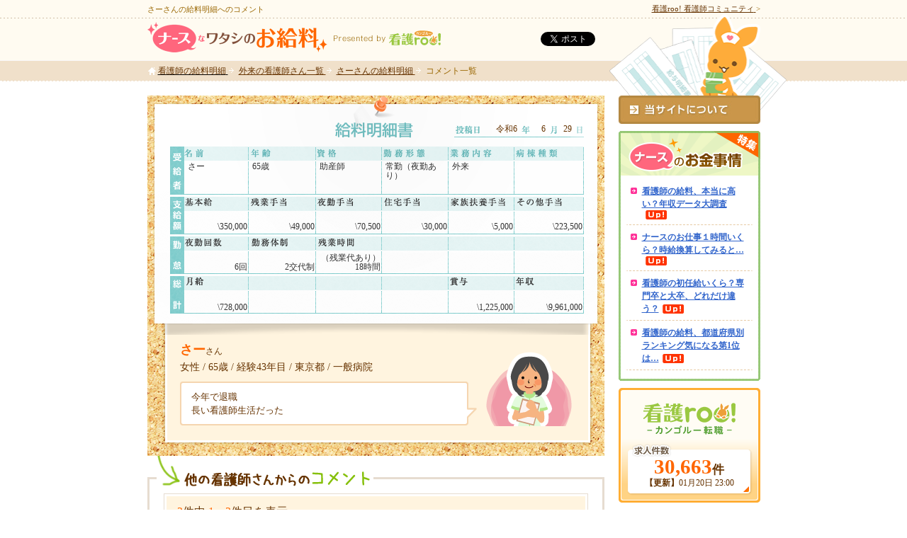

--- FILE ---
content_type: text/html; charset=UTF-8
request_url: https://www.kango-roo.com/km/posts/comment/9026
body_size: 7946
content:
<!DOCTYPE html PUBLIC "-//W3C//DTD XHTML 1.0 Transitional//EN" "http://www.w3.org/TR/xhtml1/DTD/xhtml1-transitional.dtd">
<html xmlns="http://www.w3.org/1999/xhtml" xml:lang="ja" lang="ja">
<head>

<meta name="robots" content="noindex,follow" />

<meta http-equiv="content-type" content="text/html; charset=utf-8" />
<meta http-equiv="content-script-type" content="text/javascript" />
<meta http-equiv="content-style-type" content="text/css" />
<meta http-equiv="X-UA-Compatible" content="IE=EmulateIE7" />
<meta name="description" content="さーさんの給料明細へのコメントはコチラ。9084人のナースが給料明細を公開(2026年1月)★年収から残業代、夜勤手当、賞与を比較。" />
<meta name="keywords" content="看護師,ナース,給料,年収,明細" />

<meta property="og:type" content="website" />
<meta property="og:title" content="ナースなワタシのお給料 【看護師の年収を比較】" />
<meta property="og:image" content="https://www.kango-roo.com/km/km.png" />
<meta property="og:url" content="https://www.kango-roo.com/km/" />

<meta property="og:description" content="9084人のナースが給料明細を公開(2026年1月)★看護師の年収から残業代、夜勤手当、賞与を比較。" />

<meta property="og:site_name" content="看護roo!（カンゴルー）" />
<meta property="fb:app_id" content="499914083355374" />

<title>さーさんの給料明細へのコメント｜ナースなワタシのお給料</title>
<link rel="apple-touch-icon" href="/apple-touch-icon.png">
<link rel="apple-touch-icon-precomposed" href="/apple-touch-icon.png">
<link rel="stylesheet" type="text/css" href="/km/css/common/layout.css" /><link rel="stylesheet" type="text/css" href="/km/css/common/general.css" /><link href="/emojione/assets/sprites/emojione.sprites.css" rel="stylesheet" type="text/css" />
<link rel="stylesheet" type="text/css" href="/km/css/posts/detail.css" />
<link rel="canonical" href="https://www.kango-roo.com/km/posts/comment/9026" />


<script type="text/javascript" src="//ajax.googleapis.com/ajax/libs/jquery/1.8.1/jquery.min.js"></script>
<script type="text/javascript">window.jQuery || document.write('<script src="/km/js/jquery-1.8.1.min.js"><\/script>')</script>
<script type="text/javascript" src="/km/js/jquery.cookie.js"></script>
<script type="text/javascript">
	script = new Array();
	for(var i=0;i<2;i++){
		script.push(document.createElement('script'));
	}
	script[0].src = '/km/js/jquery.page-scroller.js';
	script[1].src = '/km/js/smartRollover.js';
	for(var i=0;i<script.length;i++){
		document.getElementsByTagName("head")[0].appendChild(script[i]);
	}
</script>
<script src="/km/js/css_browser_selector.js" type="text/javascript"></script>
<!--[if IE 6]>
<script src="/km/js/DD_belatedPNG.js"></script>
<script>DD_belatedPNG.fix('img, .png_bg');</script>
<![endif]-->
<link href="/km/favicon.ico" type="image/x-icon" rel="icon" /><link href="/km/favicon.ico" type="image/x-icon" rel="shortcut icon" /><script type="text/javascript">
//<![CDATA[
$(function() {
	$('textarea').autosize({className: 'mirroredText'});
});
//]]>
</script></head>
<body id="postsComment" class="">
<!-- Google Tag Manager -->
<noscript><iframe src="//www.googletagmanager.com/ns.html?id=GTM-KWP74S"
				  height="0" width="0" style="display:none;visibility:hidden"></iframe></noscript>
<script>(function(w,d,s,l,i){w[l]=w[l]||[];w[l].push({'gtm.start':
			new Date().getTime(),event:'gtm.js'});var f=d.getElementsByTagName(s)[0],
		j=d.createElement(s),dl=l!='dataLayer'?'&l='+l:'';j.async=true;j.src=
		'//www.googletagmanager.com/gtm.js?id='+i+dl;f.parentNode.insertBefore(j,f);
	})(window,document,'script','dataLayer','GTM-KWP74S');</script>
<!-- End Google Tag Manager -->

<!-- Google Code for &#12522;&#12510;&#12540;&#12465;&#12486;&#12451;&#12531;&#12464; &#12479;&#12464; -->
<!-- Remarketing tags may not be associated with personally identifiable information or placed on pages related to sensitive categories. For instructions on adding this tag and more information on the above requirements, read the setup guide: google.com/ads/remarketingsetup -->
<script type="text/javascript">
	/* <![CDATA[ */
	var google_conversion_id = 1001869195;
	var google_conversion_label = "7Co0CN2npAMQi5_d3QM";
	var google_custom_params = window.google_tag_params;
	var google_remarketing_only = true;
	/* ]]> */
	</script>
	<script type="text/javascript" src="//www.googleadservices.com/pagead/conversion.js">
	</script>
	<noscript>
	<div style="display:inline;">
	<img height="1" width="1" style="border-style:none;" alt="" src="//googleads.g.doubleclick.net/pagead/viewthroughconversion/1001869195/?value=0&label=7Co0CN2npAMQi5_d3QM&guid=ON&script=0"/>
	</div>
</noscript>

	<!-- WebAntenna -->
	<script type="text/javascript" src="//tr.webantenna.info/js/webantenna.js"></script>
    <script type="text/javascript">
		if ( typeof( webantenna ) == 'function' ) {
			_wa.account = 'WAW20R-1';
			webantenna();
		}
    </script>
    <noscript>
		<img width="1" height="1" alt="" src="//tr.webantenna.info/_webantenna.png?ga=WAW20R-1&jse=0">
	</noscript>
	<!-- end WebAntenna -->

<div id="container">
	<div id="header">
		<div class="inner">
			<h1>さーさんの給料明細へのコメント</h1>
			<h2 class="logo clearfix">
				<a href="/km/" class="gLogo"><img src="/km/img/common/header/logo.png" alt="ナースなワタシのお給料" width="254" height="43" /></a>
				<img src="/km/img/common/header/logo_subtext.png" alt="Presented by" width="73" height="11" class="sub" />
				<a href="https://www.kango-roo.com/" target="_blank" class="kangoroo"><img src="/assets/img/pc/common/logo.svg" alt="看護roo![カンゴルー]　看護師コミュニティ" width="75" height="21" /></a>
			</h2>
			<div class="like">
				<iframe src="//www.facebook.com/plugins/like.php?href=http%3A%2F%2Fwww.kango-roo.com%2Fkm%2F&send=false&layout=button_count&width=107&show_faces=false&action=like&colorscheme=light&font&height=21" scrolling="no" frameborder="0" style="border:none; overflow:hidden; width:107px; height:21px;" allowTransparency="true"></iframe>
			</div>
			<div class="tweet">
				<a href="https://twitter.com/share" class="twitter-share-button" data-url="https://www.kango-roo.com/km/" data-text="ナースなワタシのお給料 【看護師の年収を比較】" data-lang="ja">ツイート</a>
				<script>!function(d,s,id){var js,fjs=d.getElementsByTagName(s)[0];if(!d.getElementById(id)){js=d.createElement(s);js.id=id;js.src="//platform.twitter.com/widgets.js";fjs.parentNode.insertBefore(js,fjs);}}(document,"script","twitter-wjs");</script>
			</div>
		</div>
	</div>
<script type="text/javascript" src="/km/js/jquery.autosize-min.js"></script><div id="pagePath">
		<ol>
			<li class="top" itemscope itemtype="http://data-vocabulary.org/Breadcrumb">
				<a href="/" target="_blank" itemprop="url">
					<span itemprop="title">看護roo! 看護師コミュニティ</span>
				</a>&gt;
			</li>
			<li class="home" itemscope itemtype="http://data-vocabulary.org/Breadcrumb">
				<a href="/km/" itemprop="url">
					<span itemprop="title">看護師の給料明細</span>
				</a>
			</li>
			<li itemscope itemtype="http://data-vocabulary.org/Breadcrumb">
				<a href="/km/find/index/work:gairai" itemprop="url">
					<span itemprop="title">
						外来の看護師さん一覧
					</span>
				</a>
			</li>
			<li itemscope itemtype="http://data-vocabulary.org/Breadcrumb">
				<a href="/km/posts/detail/9026" itemprop="url">
					<span itemprop="title">
						さーさんの給料明細
					</span>
				</a>
			</li>
            <li>コメント一覧</li>
		</ol>
</div>
	<div id="main">
		<div id="conts">
				<div class="corkBoard f50_4">
		<div class="paystub png_bg fullStub">
			<p class="date">
								<span id="year">令和6</span>
				<span id="month">6</span>
				<span id="day">29</span>
			</p>
			<table class="print" summary="給料明細">
				<colgroup>
					<col width="89">
					<col width="93">
					<col width="91">
					<col width="92">
					<col width="91">
					<col width="96">
				</colgroup>
				<tr class="space">
					<td>&nbsp;</td>
					<td>&nbsp;</td>
					<td>&nbsp;</td>
					<td>&nbsp;</td>
					<td>&nbsp;</td>
					<td>&nbsp;</td>
				</tr>
				<tr class="row01">
					<td id="name">
													さー											</td>
					<td id="age">
													65歳											</td>
					<td id="credential">
													助産師											</td>
					<td id="workstyle">
													常勤（夜勤あり）											</td>
					<td id="workcontents">
													外来											</td>
					<td id="hospital" class="td01 last">
											</td>
				</tr>
				<tr class="space02">
					<td>&nbsp;</td>
					<td>&nbsp;</td>
					<td>&nbsp;</td>
					<td>&nbsp;</td>
					<td>&nbsp;</td>
					<td>&nbsp;</td>
				</tr>
				<tr class="row02">
					<td id="basepay">
							\350,000					</td>
					<td id="perquisite01">
							\49,000					</td>
					<td id="perquisite02">
							\70,500					</td>
					<td id="perquisite03">
							\30,000					</td>
					<td id="perquisite04">
							\5,000					</td>
					<td id="other" class="last">\223,500</td>
				</tr>
				<tr class="space02">
					<td>&nbsp;</td>
					<td>&nbsp;</td>
					<td>&nbsp;</td>
					<td>&nbsp;</td>
					<td>&nbsp;</td>
					<td>&nbsp;</td>
				</tr>
				<tr class="row03">
					<td id="night">
													6回
											</td>
					<td id="workstyle02">
													2交代制											</td>
					<td id="overtime">
													（残業代あり）<br />18時間
											</td>
					<td>&nbsp;</td>
					<td>&nbsp;</td>
					<td class="last">&nbsp;</td>
				</tr>
				<tr class="space02">
					<td>&nbsp;</td>
					<td>&nbsp;</td>
					<td>&nbsp;</td>
					<td>&nbsp;</td>
					<td>&nbsp;</td>
					<td>&nbsp;</td>
				</tr>
				<tr class="row04">
					<td id="monthlypay">
													\728,000											</td>
					<td>&nbsp;</td>
					<td>&nbsp;</td>
					<td>&nbsp;</td>
					<td id="bonus">
													\1,225,000											</td>
					<td id="income02" class="last">
													\9,961,000											</td>
					</tr>
			</table>
		</div>
		<div class="corkInner">
			<p class="name"><span id="name01">さー</span>さん</p>
			<p class="baseData">
				<span id="sex">女性</span> / 
				<span id="age01">65歳</span> / 
				<span id="experience04">経験43年</span>目 / 
				<span id="worklocation01">東京都</span> / 
				<span id="workcontents01">一般病院</span>
			</p>
			<div class="comment fullComment">
				<div class="inner">
					<p id="commentText">
						今年で退職<br />
長い看護師生活だった					</p>
					<div class="btnBox">
						<a href="/km/posts/detail/9026">
							<img width="149" height="56" class="png_img" alt="給料明細を見る" src="/km/img/k1-5/data_btn_out.png">
						</a>
					</div>
				</div>
			</div>
		</div><!--corkInner-->
	</div><!--corkBoard-->
			<div class="userComment">
				<img src="/km/img/posts/detail/conts_comment_imgtext.png" alt="他の看護師さんからのコメント" width="306" height="43" class="text" />

								<div class="view">
					<p>
						<span id="all">3</span>件中 
						<span id="show">1～3</span>件目を表示
					</p>
				</div>

				
				<ul class="commentLink">
					<li><a href="/km/posts/comment/9026/all">全てを表示</a></li>
					<li><a href="#commentForm">コメントをする</a></li>
				</ul>
                    <div class="title clearfix">
                        <p class="date">2024年7月24日</p>
                        <p class="name"><span>001</span>
						                        	匿名さん
                            
                      	</p>
                    </div>
                    <p class="userCom">お疲れ様でした。</p>
                    <div class="title clearfix">
                        <p class="date">2024年8月10日</p>
                        <p class="name"><span>002</span>
						                        	匿名さん
                            
                      	</p>
                    </div>
                    <p class="userCom">43年続けるのは、誰にでもできることではありません。<br />
お疲れ様でした。</p>
                    <div class="title clearfix">
                        <p class="date">2025年8月2日</p>
                        <p class="name"><span>003</span>
						                        	匿名さん
                            
                      	</p>
                    </div>
                    <p class="userCom">仕事をやり切るのって簡単ではないと思います。私も見習わないと。お疲れ様でした。</p>

				<div class="view">
					<p>
						<span id="all">3</span>件中 
						<span id="show">1～3</span>件目を表示
					</p>
				</div>
											</div>
			<p class="comFormTitle" id="commentForm">コメント<span>入力フォーム</span></p>
			<div class="dataBox formBox">
				<div class="inner">
					<form action="/km/posts/comment/9026/" id="CommentCommentForm" method="post" accept-charset="utf-8"><div style="display:none;"><input type="hidden" name="_method" value="POST"/></div>						<input type="hidden" name="data[Comment][post_id]" value="9026" id="CommentPostId"/>						<fieldset>
						<table class="bcollSpr comment">
							<colgroup>
							<col width="27%">
							<col width="73%">
							</colgroup>
							<tbody>
								<tr>
									<th scope="row">ニックネーム(任意)</th>
									<td><input name="data[Comment][nickname]" maxlength="10" id="fName" type="text"/>										<p class="notes">（10文字まで）</p>
                                    	    
                                    </td>
								</tr>
								<tr>
									<th class="must" scope="row"><img width="25" height="13" alt="必須" src="/km/img/posts/form_icon.png">コメント</th>
									<td>
										<textarea name="data[Comment][comment]" id="fBody" rows="4" cols="79"></textarea>										                                    	                                    </td>
								</tr>
							</tbody>
						</table>
						</fieldset>
						<ul class="submit">
							<li>
								<input type="image" name="next" value="送信" src="/km/img/posts/form_btn05_out.jpg" onmouseover="this.src='/km/img/posts/form_btn05_over.jpg'" onmouseout="this.src='/km/img/posts/form_btn05_out.jpg'" value="入力確認画面へ" alt="送信">
							</li>
						</ul>
					</form>				</div>
			</div>
		
			<p class="taCenter"><a class="link" href="/km/posts/detail/9026">詳細ページへ戻る</a></p>
		</div><!--conts-->
		
		<div id="side">
			<div class="policy">
	<a href="/km/policy/"><img src="/km/img/common/side/bn_policy_out.jpg" alt="当サイトについて" width="200" height="40" /></a>
</div>					<img src="/km/img/common/side/condition_img.png" alt="パートランキング" width="200" height="63" class="png_img conditionImg" />
		<div class="condition">
			<div class="inner">
				<span class="box"><a href="https://www.kango-roo.com/sn/a/view/306" target="_blank">看護師の給料、本当に高い？年収データ大調査</a><img src="/km/img/common/icon/icon_new.png" alt="Up!" width="30" height="13" /></span>
				<span class="box"><a href="https://www.kango-roo.com/sn/a/view/307" target="_blank">ナースのお仕事１時間いくら？時給換算してみると…</a><img src="/km/img/common/icon/icon_new.png" alt="Up!" width="30" height="13" /></span>
				<span class="box"><a href="https://www.kango-roo.com/sn/a/view/5847" target="_blank">看護師の初任給いくら？専門卒と大卒、どれだけ違う？</a><img src="/km/img/common/icon/icon_new.png" alt="Up!" width="30" height="13" /></span>
				<span class="box"><a href="https://www.kango-roo.com/sn/a/view/6020" target="_blank">看護師の給料、都道府県別ランキング気になる第1位は…</a><img src="/km/img/common/icon/icon_new.png" alt="Up!" width="30" height="13" /></span>
			</div>
		</div>
					<a href="https://www.kango-roo.com/career/" class="banner count">
			<span class="num">30,663</span><span class="item">件</span><br />
			<span>【更新】</span>01月20日 23:00		</a>
		<img src="/km/img/common/side/img_top02.png" alt="" width="251" height="147" class="png_img chara" />

					<img src="/km/img/common/side/img_ranking.jpg" alt="いろんなナースの給料ランキング" width="200" height="56" class="rankingImg" />
		<div class="rankingList">
			<div class="inner">
								<a href="/km/posts/detail/8684" class="rank01 m40_49_2">
					<span class="rank">
						<img src="/km/img/common/side/side_rank01.png" alt="1位" width="25" height="16" /><span class="orange">Hiro</span>さん
					</span>
					<span class="income"><span class="orange">16,000,000</span>円</span>
					<span class="avatar">avatar</span>
				</a>
								<a href="/km/posts/detail/9191" class="rank02 m40_49_1">
					<span class="rank">
						<img src="/km/img/common/side/side_rank02.png" alt="2位" width="25" height="16" /><span class="orange">もんそる</span>さん
					</span>
					<span class="income"><span class="orange">15,000,000</span>円</span>
					<span class="avatar">avatar</span>
				</a>
								<a href="/km/posts/detail/8276" class="rank03 f50_6">
					<span class="rank">
						<img src="/km/img/common/side/side_rank03.png" alt="3位" width="25" height="16" /><span class="orange">看護師天職</span>さん
					</span>
					<span class="income"><span class="orange">13,200,000</span>円</span>
					<span class="avatar">avatar</span>
				</a>
								<p class="textLink"><a href="/km/ranking/full/">給料ランキングページへ</a></p>

			</div>
		</div>

		<div class="commentBox">
			<ul class="commentList">
								<li>
					<a href="/km/posts/comment/8684">
						<span class="balloonText png_bg">
							法律上、准看護師は訪問看護ステーションの管理者は出来ないですよ。							<span class="date">2026年01月15日 22:53</span>
						</span>
												<span class="text m40_49_2">
							<span class="name">Hiro</span>さん<br />（42歳・年収1,600万円）へのコメント
						</span>
					</a>
				</li>
								<li>
					<a href="/km/posts/comment/8585">
						<span class="balloonText png_bg">
							いま転職を考えています。もしよろしければ、どこの病院か教えていただき…							<span class="date">2026年01月03日 19:51</span>
						</span>
												<span class="text m33_39_2">
							<span class="name">けんやん</span>さん<br />（39歳・年収548万円）へのコメント
						</span>
					</a>
				</li>
								<li>
					<a href="/km/posts/comment/8758">
						<span class="balloonText png_bg">
							新卒で3次救急入り、体調崩して退職したのですが、訪問看護は新卒でも入れ…							<span class="date">2025年12月19日 07:33</span>
						</span>
												<span class="text f26_32_2">
							<span class="name">なな</span>さん<br />（26歳・年収360万円）へのコメント
						</span>
					</a>
				</li>
								<li>
					<a href="/km/posts/comment/9126">
						<span class="balloonText png_bg">
							同じ看護師で、私とこんなに違うとは…すごいです							<span class="date">2025年11月29日 06:30</span>
						</span>
												<span class="text f26_32_4">
							<span class="name">エマ</span>さん<br />（29歳・年収960万円）へのコメント
						</span>
					</a>
				</li>
								<li>
					<a href="/km/posts/comment/2257">
						<span class="balloonText png_bg">
							所得税、介護保険や雇用保険等は引かれてないがどういう扱いになってます…							<span class="date">2025年10月22日 22:43</span>
						</span>
												<span class="text f40_49_1">
							<span class="name">愛子</span>さん<br />（44歳・年収494万円）へのコメント
						</span>
					</a>
				</li>
							</ul>
		</div>
					<div class="searchArea">
			<h3><img src="/km/img/common/side/search_imgtext.png" alt="いろんなナースの給料明細" width="125" height="37" /></h3>

			<h4><img src="/km/img/common/side/search_title01.png" alt="ナース歴" width="170" height="20" /></h4>
			<ul>
					<li><a href="/km/find/index/time:1-5/">1～5年目</a></li>
					<li><a href="/km/find/index/time:6-10/">6～10年目</a></li>
					<li><a href="/km/find/index/time:11-15/">11～15年目</a></li>
					<li><a href="/km/find/index/time:16-20/">16～20年目</a></li>
					<li><a href="/km/find/index/time:21-25/">21～25年目</a></li>
					<li><a href="/km/find/index/time:26-99/">26年目以上</a></li>
			</ul>

			<h4><img src="/km/img/common/side/search_title02.png" alt="勤務地" width="170" height="20" /></h4>
			<h5>首都圏</h5>
			<ul class="child">
				<li><a href="/km/find/index/area:tokyo/">東京都</a></li>
				<li><a href="/km/find/index/area:kanagawa/">神奈川県</a></li>
				<li><a href="/km/find/index/area:saitama/">埼玉県</a></li>
				<li><a href="/km/find/index/area:chiba/">千葉県</a></li>
			</ul>
			<h5>関西</h5>
			<ul class="child">
				<li><a href="/km/find/index/area:osaka/">大阪府</a></li>
				<li><a href="/km/find/index/area:kyoto/">京都府</a></li>
				<li><a href="/km/find/index/area:hyogo/">兵庫県</a></li>
				<li><a href="/km/find/index/area:shiga/">滋賀県</a></li>
				<li><a href="/km/find/index/area:nara/">奈良県</a></li>
				<li><a href="/km/find/index/area:wakayama/">和歌山県</a></li>
			</ul>
			<h5>東海</h5>
			<ul class="child">
				<li><a href="/km/find/index/area:aichi/">愛知県</a></li>
				<li><a href="/km/find/index/area:gifu/">岐阜県</a></li>
				<li><a href="/km/find/index/area:shizuoka/">静岡県</a></li>
				<li><a href="/km/find/index/area:mie/">三重県</a></li>
			</ul>
			<h5>その他</h5>
			<ul class="child">
				<li><a href="/km/find/index/area:hokkaido/">北海道</a></li>
				<li><a href="/km/find/index/area:aomori/">青森県</a></li>
				<li><a href="/km/find/index/area:iwate/">岩手県</a></li>
				<li><a href="/km/find/index/area:miyagi/">宮城県</a></li>
				<li><a href="/km/find/index/area:akita/">秋田県</a></li>
				<li><a href="/km/find/index/area:yamagata/">山形県</a></li>
				<li><a href="/km/find/index/area:fukushima/">福島県</a></li>
				<li><a href="/km/find/index/area:ibaraki/">茨城県</a></li>
				<li><a href="/km/find/index/area:tochigi/">栃木県</a></li>
				<li><a href="/km/find/index/area:gumma/">群馬県</a></li>
				<li><a href="/km/find/index/area:niigata/">新潟県</a></li>
				<li><a href="/km/find/index/area:toyama/">富山県</a></li>
				<li><a href="/km/find/index/area:ishikawa/">石川県</a></li>
				<li><a href="/km/find/index/area:fukui/">福井県</a></li>
				<li><a href="/km/find/index/area:yamanashi/">山梨県</a></li>
				<li><a href="/km/find/index/area:nagano/">長野県</a></li>
				<li><a href="/km/find/index/area:tottori/">鳥取県</a></li>
				<li><a href="/km/find/index/area:shimane/">島根県</a></li>
				<li><a href="/km/find/index/area:okayama/">岡山県</a></li>
				<li><a href="/km/find/index/area:hiroshima/">広島県</a></li>
				<li><a href="/km/find/index/area:yamaguchi/">山口県</a></li>
				<li><a href="/km/find/index/area:tokushima/">徳島県</a></li>
				<li><a href="/km/find/index/area:kagawa/">香川県</a></li>
				<li><a href="/km/find/index/area:ehime/">愛媛県</a></li>
				<li><a href="/km/find/index/area:kochi/">高知県</a></li>
				<li><a href="/km/find/index/area:fukuoka/">福岡県</a></li>
				<li><a href="/km/find/index/area:saga/">佐賀県</a></li>
				<li><a href="/km/find/index/area:nagasaki/">長崎県</a></li>
				<li><a href="/km/find/index/area:kumamoto/">熊本県</a></li>
				<li><a href="/km/find/index/area:oita/">大分県</a></li>
				<li><a href="/km/find/index/area:miyazaki/">宮崎県</a></li>
				<li><a href="/km/find/index/area:kagoshima/">鹿児島県</a></li>
				<li><a href="/km/find/index/area:okinawa/">沖縄県</a></li>
			</ul>

			<h4><img src="/km/img/common/side/search_title03.png" alt="資格" width="170" height="20" /></h4>
			<ul>
				<li><a href="/km/find/index/license:seikan/">正看護師</a></li>
				<li><a href="/km/find/index/license:junkan/">准看護師</a></li>
				<li><a href="/km/find/index/license:josan/">助産師</a></li>
				<li><a href="/km/find/index/license:hoken/">保健師</a></li>
			</ul>

			<h4><img src="/km/img/common/side/search_title04.png" alt="働き方" width="170" height="20" /></h4>
			<ul>
				<li><a href="/km/find/index/employed:yj/">常勤（夜勤あり）</a></li>
				<li><a href="/km/find/index/employed:nj/">日勤常勤</a></li>
				<li><a href="/km/find/index/employed:pt/">パート</a></li>
			</ul>

			<h4><img src="/km/img/common/side/search_title05.png" alt="仕事内容" width="170" height="20" /></h4>
			<ul>
								<li><a href="/km/find/index/work:byoutou/">病棟</a></li>
				<li><a href="/km/gairai/">外来</a></li>
				<li><a href="/km/find/index/work:touseki/">透析</a></li>
				<li><a href="/km/find/index/work:ope/">手術室</a></li>
				<li><a href="/km/find/index/work:kyuukyuu/">救急外来</a></li>
				<li><a href="/km/houmon/">訪問看護 </a></li>
				<li><a href="/km/biyou/">美容クリニック</a></li>
				<li><a href="/km/find/index/work:kaigo/">介護系</a></li>
				<li><a href="/km/find/index/work:others/">その他</a></li>
			</ul>
		</div><!--searchArea-->
			
<img src="/km/img/common/side/side_img02.png" alt="スマートフォンでもナースなワタシのお給料" width="200" height="175" />		</div><!--/side-->
		
	</div>
<!-- Google Code for &#12522;&#12510;&#12540;&#12465;&#12486;&#12451;&#12531;&#12464; &#12479;&#12464; -->
<!-- Remarketing tags may not be associated with personally identifiable information or placed on pages related to sensitive categories. For instructions on adding this tag and more information on the above requirements, read the setup guide: google.com/ads/remarketingsetup -->
<script type="text/javascript">
/* <![CDATA[ */
var google_conversion_id = 1001869195;
var google_conversion_label = "7Co0CN2npAMQi5_d3QM";
var google_custom_params = window.google_tag_params;
var google_remarketing_only = true;
/* ]]> */
</script>
<script type="text/javascript" src="//www.googleadservices.com/pagead/conversion.js">
</script>
<noscript>
<div style="display:inline;">
<img height="1" width="1" style="border-style:none;" alt="" src="//googleads.g.doubleclick.net/pagead/viewthroughconversion/1001869195/?value=0&label=7Co0CN2npAMQi5_d3QM&guid=ON&script=0"/>
</div>
</noscript>
</div><!--/container-->
<div id="footer">
	<div class="inner">
		<div class="pageTop">
			<a href="#top"><img src="/km/img/common/footer/pagetop.png" alt="ページの先頭へ戻る" width="120" height="15" /></a>
		</div>
		<div class="footMenu clearfix">
			<div class="logo"><img src="/assets/img/pc/common/logo.svg" alt="看護roo!" width="100" height="29" /></div>
			<ul class="nav01">
				<li><a href="https://www.kango-roo.com/appli/cal/">ナースカレンダー　看護師の勤務表</a></li>
			</ul>
			<ul class="nav02">
				<li><a href="/km/policy/">当サイトについて</a>:</li>
				<li><a href="/km/faq/">よくあるご質問</a>:</li>
				<li><a href="https://www.kango-roo.com/company/" target="_blank">運営会社</a>:</li>
				<li><a href="https://www.kango-roo.com/privacy/" target="_blank">プライバシーポリシー</a>:</li>
				<li class="lastChild"><a href="/rule/">利用規約</a></li>
			</ul>
		</div>
		<address>&copy; 2012-2026 QUICK CO.,LTD</address>
	</div>
</div><!--/footer-->

<script type="text/javascript" language="javascript">
/* <![CDATA[ */
var yahoo_retargeting_id = 'MLQANBQR0G';
var yahoo_retargeting_label = '';
/* ]]> */
</script>
<script type="text/javascript" language="javascript" src="//b92.yahoo.co.jp/js/s_retargeting.js"></script>

<script type="text/javascript" language="javascript">
var yahoo_retargeting_id = 'listing3559';
var yahoo_retargeting_label = '';
</script>
<script type="text/javascript" language="javascript" src="//b92.yahoo.co.jp/js/s_retargeting.js"></script>

<!-- YahooTagManager -->
<script type="text/javascript">
var pageData = {
	"customerId":"37oimi790s2fq97j2i9tj7hdk6",
	"TrackID":"",
		"searchWord":"",
	"search_list":{
			},
	"items":[
			]
};
</script>
<!-- Yahoo Tag Manager -->
<script type="text/javascript">
  (function () {
    var tagjs = document.createElement("script");
    var s = document.getElementsByTagName("script")[0];
    tagjs.async = true;
    tagjs.src = "//s.yjtag.jp/tag.js#site=cKvy1uR&referrer=" + encodeURIComponent(document.location.href) + "";
    s.parentNode.insertBefore(tagjs, s);
  }());
</script>
<noscript>
  <iframe src="//b.yjtag.jp/iframe?c=cKvy1uR" width="1" height="1" frameborder="0" scrolling="no" marginheight="0" marginwidth="0"></iframe>
</noscript>
<!-- End Yahoo Tag Manager -->
</body>
</html>


--- FILE ---
content_type: text/css
request_url: https://www.kango-roo.com/km/css/common/general.css
body_size: 4085
content:
@charset "utf-8";
/*------------------------------------------------------------

	書式設定

------------------------------------------------------------*/

/* テキストの位置 */
.taLeft { text-align: left !important; }
.taCenter {	text-align: center !important; }
.taRight { text-align: right !important; }

/* フォントの大きさ（プラス） */
.fsP1 {	font-size: 1.08em !important; }
.fsP2 { font-size: 1.16em !important; }
.fsP3 {	font-size: 1.24em !important; }
.fsP4 {	font-size: 1.32em !important; }
.fsP5 { font-size: 1.4em !important; }

/* フォントの大きさ（マイナス） */
.fsM1 { font-size: 0.92em !important; }
.fsM2 {	font-size: 0.84em !important; }
.fsM3 { font-size: 0.76em !important; }
.fsM4 {	font-size: 0.68em !important; }
.fsM5 { font-size: 0.6em !important; }

/* フォントの太さ */
.fwNormal {	font-weight: normal !important; }
.fwBold { font-weight: bold !important; }

/*------------------------------------------------------------

	微調整用クラス（※多用しないこと）

------------------------------------------------------------*/

.mt0 { margin-top: 0 !important; }
.mb0 { margin-bottom: 0 !important; }

/*------------------------------------------------------------

	汎用スタイル

------------------------------------------------------------*/

	* html .clearfix {
		zoom: 1;
	}

	*+html .clearfix {
		zoom: 1;
	}

.clearfix:after {
	height: 0;
	visibility: hidden;
	content: ".";
	display: block;
	clear: both;
}

a.link {
	color: #000;

	padding-left: 14px;
	background: url(../../img/common/icon/icon01.png) no-repeat left 3px;
}

/*------------------------------------------------------------

	給料明細エリア

------------------------------------------------------------*/

.paystub {
	margin-bottom: 10px;
	width: 629px;
	height: 338px;
	background: url(../../img/posts/paystub_bg01.png) no-repeat;
	position: relative;
}

#postsPart .paystub,  #postsPartConfirm .paystub,  #postsPartThank .paystub {
	background: url(../../img/posts/paystub_bg02.png) no-repeat;
	height: 238px;
}

.partStub {
	background: url(../../img/posts/paystub_bg02.png) no-repeat;
	height: 238px;
}

.paystub .balloon {
	position: absolute;
	top: -17px;
	left: -50px;
}

.paystub .envelope {
	position: absolute;
	top: -83px;
	left: 632px;
}

.paystub .date span {
	position: absolute;
	top: 38px;
}

.paystub #year {
	right: 115px;
}

.paystub #month {
	right:75px;
}

.paystub #day {
	right: 38px;
}

.paystub table.print {
	position: absolute;
	top: 90px;
	left: 42px;
	text-align: right;
	zoom:1;
}

.paystub table.print td {
	color: #333;
	text-align: right;
	vertical-align: bottom;

	zoom: 1;
}

.paystub table.print .td01 {
	text-align: left;
}

.paystub table.print .row01 td {
	height: 41px;
	padding: 0px 0 0 5px;
	vertical-align: top;
	text-align: left;
}

.paystub table.print td.error {
	background: url(../../img/posts/error_img.png) repeat;
}

.paystub table.print .row02 td,
.paystub table.print .row03 td,
.paystub table.print .row04 td {
	height: 31px;
	/*padding-top: 23px;*/
}

.paystub table.print .space02 td {
	height: 22px;
}

.paystub table.print .space td {
	height: 0px;
	line-height:0;
	font-size: 0;

}


/* IE hack start */

	* html .paystub table.print .row01 #name {
		width: 84px;
	}
	*+html .paystub table.print .row01 #name {
		width: 84px;
	}
	* html .paystub table.print .row01 #age {
		width: 88px;
	}
	*+html .paystub table.print .row01 #age {
		width: 88px;
	}
	* html .paystub table.print .row01 #credential {
		width: 86px;
	}
	*+html .paystub table.print .row01 #credential {
		width: 86px;
	}
	* html .paystub table.print .row01 #workstyle {
		width: 87px;
	}
	*+html .paystub table.print .row01 #workstyle {
		width: 87px;
	}
	* html .paystub table.print .row01 #workcontents {
		width: 86px;
	}
	*+html .paystub table.print .row01 #workcontents {
		width: 86px;
	}
	* html .paystub table.print .row01 #hospital,  * html .paystub table.print .row01 #kindOfWard {
		width: 91px;
	}
	*+html .paystub table.print .row01 #hospital,  *+html .paystub table.print .row01 #kindOfWard {
		width: 91px;
	}

/* Firefox hack start */

/*	@-moz-document url-prefix() {
		 .paystub table.print .row01 td {
			 height: 47px!important;
		}
	}
	 @-moz-document url-prefix() {
		 .paystub table.print .row02 td {
			 height: 54px!important;
		}
	}
	 @-moz-document url-prefix() {
		 .paystub table.print .row03 td {
			 height: 54px!important;
		}
	}
	 @-moz-document url-prefix() {
		 .paystub table.print .row04 td {
			 height: 54px!important;
		}
	}*/


.formBox .paystub {
	margin: 0 auto;
}

.imgBox {
	margin: 0 auto;
	width: 835px;
	position: relative;
	z-index: 10;
}

.balloon {
	position: absolute;
	top: -10px;
	left: -50px
}

	*html .balloon {
		top: -58px;
	}

.imgBox .envelope {
	position: absolute;
	top: -85px;
	left: 612px;
}

/*------------------------------------------------------------

	職場へのコメント

------------------------------------------------------------*/

.comment {
	margin: 0 0 15px;
	padding-top: 12px;
	width: 625px;
	background: url(../../img/posts/comment_bg01_a.png) no-repeat top!important;
}

.comment .inner {
	padding: 0 30px 12px 16px!important;
	background: url(../../img/posts/comment_bg02_a.png) no-repeat left bottom;
	text-align: left!important;
	zoom: 1;
}

.comment .inner p {
	color: #630!important;
	font-size: 1.1em!important;
}

.comment .error p {
	color: #F60!important;
}

.formBox .comment {
	background: url(../../img/posts/comment_bg02.png) no-repeat left bottom!important;
	margin: 0 auto 15px;
	padding-top: 0;
	width: 625px;
}

.formBox .comment .inner {
	background: url(../../img/posts/comment_bg01.png) no-repeat top!important;
	padding: 12px 16px !important;
    text-align: left !important;
}

.dataBox .comment {
	background: url(../../img/posts/comment_bg01.png) no-repeat top!important;
}

/*------------------------------------------------------------

	投稿フォーム

------------------------------------------------------------*/

.formBox {
	position: relative;
	z-index: 100;
}

.formBox .block {
	display: block;
}

.formBox .inner {
	padding: 30px 35px;
	background: url(../../img/posts/form_bg02.png) no-repeat bottom;
	zoom: 1;
}

.formBox .formNavi {
	margin: 0 0 15px;
}

.formBox .formNavi li {
	padding-right: 35px;
	background: url(../../img/posts/form_navi_arrow.png) no-repeat 238px 5px;
	float: left;
}

.formBox .formNavi li.last {
	padding-right: 0;
	background: none;
}

.formBox .formNavi li img {
	display: block;
}

.formBox .bcollSpr {
	margin: 0 0 28px;
	width: 100%;
	border-collapse: collapse;
}

.formBox .bcollSpr th,  .formBox .bcollSpr td {
	padding: 10px 13px;
	border-bottom: 1px solid #FF667D;
	color: #333;
	text-align: left;
	vertical-align: middle;
}

.formBox .bcollSpr th {
	background: #FFE2DF;
	font-weight: normal;
}

.formBox .bcollSpr td {
	background: #FFF;
}

.formBox .bcollSpr th.vaTop {
	vertical-align: top;
}

.formBox .bcollSpr .th01 {
	background-color: #FF667D!important;
	color: #FFF!important;
	font-weight: normal!important;
}

.formBox input#fName,  .formBox input#fMail,  .formBox input#fKindOfWard {
	margin-right: 10px;
	width: 240px;
	float: left;
}

.formBox input#fHourlypay,  .formBox input#fBonus,  .formBox input#fIncome02,  .formBox input#fPerquisite01,  .formBox input#fPerquisite02,  .formBox input#fPerquisite03,  .formBox input#fPerquisite04,  .formBox input#fBasepay,  .formBox input#fMonthlypay,  .formBox input#fOvertime,  .formBox input#fNight {
	margin-right: 10px;
	width: 50px;
	float: left;
}

.formBox input#fMonthlypay,  .formBox input#fBasepay,  .formBox input#fPerquisite01,  .formBox input#fPerquisite02,  .formBox input#fPerquisite03,  .formBox input#fPerquisite04,  .formBox input#fIncome02,  .formBox input#fBonus {
	width: 100px;
}

.formBox select#fWorkingForm1 {
	margin-bottom: 10px;
}

.formBox select#fOccupation2 {
	margin: 10px 0;
}

.formBox select {
	width: 245px;
}

.formBox .row label {
	margin-right: 25px;
}

.formBox input[type="radio"] {
	position: relative;
	top: 2px;
}

.formBox .submit {
	text-align: center;
}

.formBox .submit li {
	display: inline;
	margin-right: 25px;
}

.formBox .submit li.last {
	margin-right: 0;
}

#postsFull .formBox .submit,  #postsPart .formBox .submit {
	text-align: center;
	padding-right: 172px;
}

#postsFull .formBox .submit li,  #postsPart .formBox .submit li {
	display: block;
	float: right;
	margin: 0;
}

#postsFull .formBox .submit li.last,  #postsPart .formBox .submit li.last {
	margin-right: 25px;
}

.formBox .notesL,　.formBox .notes02,  .formBox .notes {
	padding-top: 3px;
	color: #333;
}

.formBox .notesL {
	float: left;
	padding-right: 10px;
}

.formBox .must02 p {
	padding-left: 35px;
}

.formBox .bcollSpr .must img {
	float: right;
}

.formBox .bcollSpr .error .must .bonusRec {
	margin: 0 0 10px 10px;
}

.formBox .bcollSpr .must02 img {
	float: left;
	margin-right: 10px;
}

.formBox .bcollSpr .must02 img.nickname{
	margin-top: 5px;
}

.formBox .bcollSpr .line th,  .formBox .bcollSpr .line td {
	background-image: url(../../img/posts/table_line.png);
	background-repeat: repeat-x;
}

.formBox .bcollSpr .th02 {
	padding: 10px 13px;
}

.formBox .bcollSpr textarea {
	font-size: 1em;
	width: 580px;
}

.formBox .bcollSpr .commentArea th {
	vertical-align: top;
}

.formBox .bcollSpr #ocGuide,  .formBox .bcollSpr #ocGuideWf {
	margin-left: 7px;
}

.formBox .bcollSpr #ocGuide span,  .formBox .bcollSpr #ocGuide img,  .formBox .bcollSpr #ocGuideWf span,  .formBox .bcollSpr #ocGuideWf img {
	vertical-align: middle;
}

.formBox .bcollSpr #ocGuide span,  .formBox .bcollSpr #ocGuideWf span {
	color: #960;
	font-size: 11px;
	padding-left: 16px;
	background: url(../../img/posts/arrow_select.png) no-repeat left 0;
}

.formBox .bcollSpr #ocGuide img,  .formBox .bcollSpr #ocGuideWf img {
	margin: 0 4px 1px 0;
}

.confirm {
	padding-top: 40px;
}

/*-----error-----*/

.print .error td {
	color: #F60!important;
	text-align: left!important;
	vertical-align: top!important;
}

.formBox .bcollSpr .error th {
	color: #F60;
	font-weight: bold;
	background-color: #FFE0D5;
}

.formBox .bcollSpr .error .td02,  .formBox .bcollSpr .error .must02 {
	background-color: #FFE0D5;
}

.formBox .bcollSpr .error .row,  .formBox .bcollSpr .error select,  .formBox .bcollSpr .error input {
	margin: 0 0 3px;
}

.formBox .bcollSpr .error .error-message {
	color: #F60;
	clear: left;
	padding-top: 3px;
}

.formBox .bcollSpr .commentArea.error .error-message {
	padding-left: 35px;
}

/*-----confirm-----*/

.confirm p.name {
	margin: 30px 0 0;
	color: #630;
	text-align: center;
	font-size: 1.3em;
}

.confirm p.name span,  #Posts-full_thanks .formBox p.name span {
	color: #F60;
	font-size: 1.4em;
	font-weight: bold;
}

.confirm p.baseData,  #Posts-full_thanks .formBox p.baseData {
	margin: 0 0 10px;
	color: #630;
	text-align: center;
	font-size: 1.2em;
}

/*------------------------------------------------------------

	検索軸

------------------------------------------------------------*/

.bgCork {
	margin: 0 0 25px;
	padding: 10px;
	background: url(../../img/k1-5/cork_bg.jpg) repeat;
}

.bgCork h3 {
	padding: 10px 13px;
	background: #FFF;
	color: #630;
	font-family: "メイリオ", "Meiryo", "ＭＳ Ｐゴシック", "Hiragino Kaku Gothic Pro", "ヒラギノ角ゴ Pro W3", sans-serif;
	font-size: 2em;
	font-weight: normal;
}

.bgCork h3 span {
	color: #F60;
}

/*-----絞込み-----*/

.searchBox {
	padding: 18px;
	margin-bottom: 25px;
	border: 3px solid #E6DCD0;
	position: relative;
}

.searchBox .title {
	position: absolute;
	top: -9px;
	left: 11px;
}

.searchBox .bcollSpr {
	margin-bottom: 20px;
	width: 100%;
	border-collapse: collapse;
	background: #FFFBF1;
}

.searchBox .bcollSpr th {
	color: #630;
	font-weight: normal;
}

.searchBox .bcollSpr th {
	padding: 10px 0 10px 15px;
}

.searchBox .bcollSpr td {
	padding: 10px 0;
}

.searchBox .bcollSpr select {
	width: 115px;
}

.searchBox .bcollSpr .border th,  .searchBox .bcollSpr .border td {
	border-bottom: 1px dotted #CCC;
}

.searchBox .submit {
	position: absolute;
	bottom: 20px;
	right: 20px;
}

.searchBox .print {
	float: left;
	font-size: 1.2em;
}

.searchBox .print p {
	margin-bottom: 15px;
	color: #630;
	line-height: 1.4;
}

.searchBox .print dl.large {
	margin-bottom: 7px;
	width: 380px;
	border-bottom: 1px solid #F90;
	line-height: 1.1;
	font-size: 1.2em;
	font-family: "メイリオ", "Meiryo", "ＭＳ Ｐゴシック", "Hiragino Kaku Gothic Pro", "ヒラギノ角ゴ Pro W3", sans-serif;
	font-weight: bold;
}

.searchBox .print dl dt {
	padding-bottom: 5px;
	float: left;
	line-height: 1.2;
}

.searchBox .print dl dt span.row2 {
	font-size: 0.8em!important;
	font-weight: normal;
	display: block!important;
}

.searchBox .print dl dd {
	padding-left: 8em;
	padding-top: 10px;
	background: url(../../img/k1-5/dd_bg.png) no-repeat 170px 20px;
	text-align: right;
}

.searchBox .print dl dd.last {
	margin-bottom: 0;
}

.searchBox .print span {
	color: #F60;
	font-weight: bold;
}

.searchBox .print dl.large span {
	font-size: 1.4em;
}

/*-----並び替え-----*/

.view {
	padding: 3px;
	border: 1px solid #E6DCD0;
}

.view p {
	padding: 10px 15px;
	background: #FFF4DF;
	color: #630;
	font-size: 1.3em;
}

.view p span {
	color: #F60;
}

.sort {
	padding: 10px 10px 10px 35px;
	margin: 20px 0;
	background: url(../../img/common/icon//sort_icon.png) no-repeat 15px 13px;
	border: 1px dashed #E4C59B;
	font-size: 1.1em;
}

.sort dt {
	padding-right: 10px;
	float: left;
	color: #630;
	font-weight: bold;
}

.sort dd {
	padding-left: 5px;
	float: left;
	color: #630;
}

.sort dd a {
	font-weight: normal;
}

.sort dd .active {
	font-weight: bold;
	color: #630;
}

/*-----給料明細検索結果-----*/

.dataBox {
	background: url(../../img/k1-5/databox_bg02.jpg) no-repeat left bottom;
	margin-bottom: 30px;
	zoom: 1;
}

.dataBox span,  .dataBox p {
	color: #630;
}

.dataBox .inner {
	padding: 25px;
	background: url(../../img/k1-5/databox_bg01.jpg) no-repeat left top;
	position: relative;
	zoom: 1;
}

.dataBox .date {
	float: right;
	font-size: 0.8em;
	padding-top: 6px;
}

.dataBox .base {
	margin-bottom: 10px;
	font-size: 1.2em;
}

.dataBox .base span.name {
	color: #F60;
	font-size: 1.1em;
	font-weight: bold;
}

.dataBox .base span.small {
	font-size: 0.80em;
	letter-spacing: -0.5px;
}

.dataBox .dataConts {
	background: url(../../img/k1-5/dataconts_bg02.png) no-repeat left bottom;
	width: 442px;
}

.dataBox .dataConts .inner02 {
	background: url(../../img/k1-5/dataconts_bg01.png) no-repeat left top;
	padding: 12px 24px 12px 17px;
}

.dataBox .dataConts table {
	width: 50%;
	height: 85px!important;
	border-top: 1px solid #FF667D;
	border-bottom: 1px solid #FF667D;
	border-collapse: collapse;
}

.dataBoxSmall .dataConts table th,
.dataBox .dataConts table th {
	width: 55px;
	background: url(/km/img/k1-5/table_th_bg.jpg) repeat;
	border-bottom: 1px solid #FFF;
	border-right: 1px solid #FFF;
}

	* html #pagesHome .dataBox .dataConts .inner .right th {
		padding-top: 6px;
		vertical-align: top;
	}

.dataBox .dataConts table th.last {
	border-bottom: none;
}

.dataBox .dataConts table td {
	border-bottom: 1px solid #FF667D;
	border-right: 1px solid #FF667D;
}

.dataBox .dataConts table th,  .dataBox .dataConts table td {
	padding: 6px 4px;
	text-align: left;
	vertical-align: middle;
}

 .dataBox .dataConts .noBorder {
 	border-bottom: none;
 }

.dataBox .dataConts .left {
	float: left;
}

.dataBox .dataConts .right {
	float: right;
}

.dataBox .dataConts .right td {
	text-align: right;
	font-size: 1.4em;
}

.dataBox .dataConts .right td span {
	color: #F60;
	font-size: 1.1em;
	font-weight: bold;
}

.dataBox .dataConts .comment {
	width: 382px;
	height: auto!important;
	height: 31px;
	min-height: 31px;
	padding: 20px 10px 0px;
	margin: 0;
	background: none!important;
	word-wrap: break-word;
	clear: both;
}

	html*.dataBox .dataConts .comment {
		padding-top: 10px;
	}

.btnBox {
	width: 150px;
	padding-top: 90px;
	position: absolute;
	right: 25px;
	bottom: 17px;
	zoom: 1;
}

.corkBoard .btnBox {
	position: absolute;
	right: 45px;
	bottom: 50px;
}

/*------------------------------------------------------------
		アバター
------------------------------------------------------------*/

/* 18~25　女性 */
.f18_25_1 .btnBox {
	background: url(../../img/common/chara/f18_25_1.png) no-repeat;
}
.f18_25_2 .btnBox {
	background: url(../../img/common/chara/f18_25_2.png) no-repeat;
}
.f18_25_3 .btnBox {
	background: url(../../img/common/chara/f18_25_3.png) no-repeat;
}
.f18_25_4 .btnBox {
	background: url(../../img/common/chara/f18_25_4.png) no-repeat;
}
.f18_25_5 .btnBox {
	background: url(../../img/common/chara/f18_25_5.png) no-repeat;
}
.f18_25_6 .btnBox {
	background: url(../../img/common/chara/f18_25_6.png) no-repeat;
}

/* 26~32　女性 */
.f26_32_1 .btnBox {
	background: url(../../img/common/chara/f26_32_1.png) no-repeat;
}
.f26_32_2 .btnBox {
	background: url(../../img/common/chara/f26_32_2.png) no-repeat;
}
.f26_32_3 .btnBox {
	background: url(../../img/common/chara/f26_32_3.png) no-repeat;
}
.f26_32_4 .btnBox {
	background: url(../../img/common/chara/f26_32_4.png) no-repeat;
}
.f26_32_5 .btnBox {
	background: url(../../img/common/chara/f26_32_5.png) no-repeat;
}
.f26_32_6 .btnBox {
	background: url(../../img/common/chara/f26_32_6.png) no-repeat;
}

/* 33~39　女性 */
.f33_39_1 .btnBox {
	background: url(../../img/common/chara/f33_39_1.png) no-repeat;
}
.f33_39_2 .btnBox {
	background: url(../../img/common/chara/f33_39_2.png) no-repeat;
}
.f33_39_3 .btnBox {
	background: url(../../img/common/chara/f33_39_3.png) no-repeat;
}
.f33_39_4 .btnBox {
	background: url(../../img/common/chara/f33_39_4.png) no-repeat;
}
.f33_39_5 .btnBox {
	background: url(../../img/common/chara/f33_39_5.png) no-repeat;
}
.f33_39_6 .btnBox {
	background: url(../../img/common/chara/f33_39_6.png) no-repeat;
}

/* 40~49　女性 */
.f40_49_1 .btnBox {
	background: url(../../img/common/chara/f40_49_1.png) no-repeat;
}
.f40_49_2 .btnBox {
	background: url(../../img/common/chara/f40_49_2.png) no-repeat;
}
.f40_49_3 .btnBox {
	background: url(../../img/common/chara/f40_49_3.png) no-repeat;
}
.f40_49_4 .btnBox {
	background: url(../../img/common/chara/f40_49_4.png) no-repeat;
}
.f40_49_5 .btnBox {
	background: url(../../img/common/chara/f40_49_5.png) no-repeat;
}
.f40_49_6 .btnBox {
	background: url(../../img/common/chara/f40_49_6.png) no-repeat;
}

/* 50~　女性 */
.f50_1 .btnBox {
	background: url(../../img/common/chara/f50_1.png) no-repeat;
}
.f50_2 .btnBox {
	background: url(../../img/common/chara/f50_2.png) no-repeat;
}
.f50_3 .btnBox {
	background: url(../../img/common/chara/f50_3.png) no-repeat;
}
.f50_4 .btnBox {
	background: url(../../img/common/chara/f50_4.png) no-repeat;
}
.f50_5 .btnBox {
	background: url(../../img/common/chara/f50_5.png) no-repeat;
}
.f50_6 .btnBox {
	background: url(../../img/common/chara/f50_6.png) no-repeat;
}

/* 男性 */
.m18_25_1 .btnBox {
	background: url(../../img/common/chara/m18_25_1.png) no-repeat;
}
.m18_25_2 .btnBox {
	background: url(../../img/common/chara/m18_25_2.png) no-repeat;
}
.m26_32_1 .btnBox {
	background: url(../../img/common/chara/m26_32_1.png) no-repeat;
}
.m26_32_2 .btnBox {
	background: url(../../img/common/chara/m26_32_2.png) no-repeat;
}
.m33_39_1 .btnBox {
	background: url(../../img/common/chara/m33_39_1.png) no-repeat;
}
.m33_39_2 .btnBox {
	background: url(../../img/common/chara/m33_39_2.png) no-repeat;
}
.m40_49_1 .btnBox {
	background: url(../../img/common/chara/m40_49_1.png) no-repeat;
}
.m40_49_2 .btnBox {
	background: url(../../img/common/chara/m40_49_2.png) no-repeat;
}
.m50_1 .btnBox {
	background: url(../../img/common/chara/m50_1.png) no-repeat;
}
.m50_2 .btnBox {
	background: url(../../img/common/chara/m50_2.png) no-repeat;
}

.noimage .btnBox {
	background: none;
}


/*-----ページャー-----*/

.pager {
	margin-bottom: 25px;
	padding: 15px;
	min-height: 18px;
	height: auto!important;
	height: 18px;
	border: 1px dashed #E4C59B;
	position: relative;
}

.pager p {
	position: absolute;
	top: 15px;
	left: 15px;
	color: #630;
}

.pager ol {
	text-align: center;
}

.pager ol li {
	display: inline;
	margin-right: 5px;
}

.pager ol li.current {
	padding: 3px 7px;
	background: url(../../img/k1-5/pager_bg.jpg) no-repeat left top;
	border: 1px solid #E4DBD2;
}

.pager ol li a {
	padding: 3px 7px;
	background: #CE8134;
	color: #FFF;
	text-decoration: none;
}

.pager ol li a.next {
	background: #FFF url(../../img/k1-5/pager_next.png) no-repeat right center;
	padding-right: 12px;
	color: #000;
	text-decoration: underline;
}

.pager ol li a.prev {
	background: #FFF url(../../img/k1-5/pager_prev.png) no-repeat left center;
	padding-left: 12px;
	color: #000;
	text-decoration: underline;
}

/*-----投稿ボタン-----*/

.post {
	margin-top: 20px;
	width: 640px;
	height: 171px;
	background: url(../../img/k1-5/post_bg_pc.png) no-repeat center/cover;
	position: relative;
}

.post a {
	display: block;
	position: absolute;
	top: 98px;
	right: 80px;
}

.btN {
	margin-bottom: 0px;
	border-top: none!important;
}


--- FILE ---
content_type: text/css
request_url: https://www.kango-roo.com/km/css/posts/detail.css
body_size: 2986
content:
@charset "utf-8";
/*------------------------------------------------------------
	上部コルクボード
------------------------------------------------------------*/

.imgBox .envelope {
    top: -132px!important;
}

#conts {
}

/*
.shadowBox {
	float: left;
	width: 665px;
	text-align: left;
}

.shadowBox .shadow {
	display: block;
	position: relative;
	z-index: 100;
}

.shadowBg {
	width: 867px;
	background: url(../../img/posts/thanks/shadow_bg.png) repeat-y 665px top;
	position: relative;
	z-index: 130;
	margin: 0 auto;
}

.shadowBg .corkBoard {
	width: 665px;
	margin-bottom: 0;
	background:url(../../img/posts/thanks/cork_bg04.jpg) no-repeat left bottom;
	float: left;
    position: relative;
    z-index: 100;
}

.shadowBg .corkBoard .corkInner {
	padding: 17px 0 55px;
	background:url(../../img/posts/thanks/cork_bg05.jpg) no-repeat left top;
}

.shadowBg .corkBoard .paystub {
    margin: 0 auto;
}

.shadowBg .corkBoard .name,
.shadowBg .corkBoard .baseData {
	margin-left: 53px!important;
}

.shadowBg .corkBoard .name {
	margin: 10px 0 0;
}

.shadowBg .corkBoard .name span {
	color: #F60;
	font-size: 1.5em;
	font-weight: bold;
}

.shadowBg .corkBoard .baseData {
	margin-bottom: 10px!important;
	font-size: 1.2em;
}

.shadowBg .corkBoard .comment {
	background: url(../../img/posts/thanks_comment_bg02.png) no-repeat center bottom;
    margin: 0 auto;
    width: 560px;
}

.shadowBg .corkBoard .comment .inner {
	min-height: 80px;
	background: url(../../img/posts/thanks/thanks_comment_bg01.png) no-repeat left top!important;
}

.shadowBg .corkBoard .comment .inner p {
	padding-right: 150px;
}

.shadowBg .corkBoard .partComment .inner p {
	min-height: 146px;
	height: auto!important;
	height: 146px;
}
*/

/* サイド */

/*

.shadowBg .aboutSite {
	width: 202px;
	float: right;
	padding-bottom: 30px;
	background: url(../../img/posts/detail/bg_search.png) no-repeat bottom right;
}

@media screen and (-webkit-min-device-pixel-ratio:0) {
	.shadowBg .aboutSite {
		padding-bottom: 20px!important;
	}
}
.shadowBg .aboutSite h4 {
	margin: 2px 0 10px;
}

.shadowBg .aboutSite .search {
	padding-left: 15px;
}

.shadowBg .aboutSite .search h5 {
	margin-bottom: 2px;
}

.shadowBg .aboutSite .search dl {
	margin-bottom: 15px;
	width: 170px;
}

.shadowBg .aboutSite .search dl dt {
	height: 20px;
}

.shadowBg .aboutSite .search dl dd {
	margin-bottom: 10px;
	padding: 11px 10px;
	background: #FFF;
}

.shadowBg .aboutSite .search dl dd.lastChild {
	margin-bottom: 0px;
}

.shadowBg .aboutSite .search dl dd select {
	width: 150px;
}

.shadowBg .aboutSite .search button {
	margin-left: -4px;
	padding: 0;
	border: 0 none;
	width: 172px;
	height: 36px;
}

*/

/*------------------------------------------------------------
	コンテンツ
------------------------------------------------------------*/

#conts .corkBoard {
	margin-bottom: 25px;
	padding: 0 8px 15px;
	background: url(../../img/common/bg_cork.png) repeat;
}

#conts .corkBoard .paystub {
	position: relative;
	z-index: 10;
}

#conts .corkBoard .corkInner {
	margin: -30px 5px 0 10px;
	_margin: -30px 5px 0 10px;
	padding: 28px 28px 13px;
	background: url(../../img/k1-5/bg_databox_n01.png) no-repeat bottom;

	position: relative;
	z-index: 0;
	zoom: 1;
}

#conts .corkBoard .corkInner .name {
}

#conts .corkBoard .corkInner .name span {
    color: #FF6600;
    font-size: 1.5em;
    font-weight: bold;
}

#conts .corkBoard .corkInner .baseData {
	font-size: 1.2em;
	margin-bottom: 10px;
}

#conts .corkBoard .corkInner .btnBox {
	padding-top: 115px;
	bottom: 17px;
	right: 18px;
}

#conts .corkBoard .corkInner .btnBox a {
	display: none;
}

#conts .corkBoard .corkInner .comment {
	width: 419px;
}

/* あなたの条件 */

#conts .rankBox .title {
	margin-bottom: 20px;
}

#conts .rankBox .baseData {
	margin-bottom: 20px!important;
	font-family: "メイリオ","Meiryo","ＭＳ Ｐゴシック","Hiragino Kaku Gothic Pro","ヒラギノ角ゴ Pro W3",sans-serif;
	color: #630;
	font-size: 1.2em;
	text-align: center;
}

#conts .rankBox .baseData {
	border: 1px dashed #F60;
	padding: 22px 0 15px;
}

#conts .rankBox p.conditionTitle {
	padding: 0 15px;
	background: #FFF;
	display: inline-block;
	position: relative;
	top: 13px;
	font-size: 1.3em;
	font-family: "メイリオ","Meiryo","ＭＳ Ｐゴシック","Hiragino Kaku Gothic Pro","ヒラギノ角ゴ Pro W3",sans-serif;
}

#conts .rankBox p.conditionTitle span {
	color: #F60;
	font-weight: bold;
}

#conts .rankBox .baseData img {
	margin-right: 5px;
}

#conts .rankBox .baseData span {
	margin: 0 5px;
	width: 120px;
	background: #F66;
	display: inline-block;
	color: #FFF;
	font-weight: bold;
	text-align: center;
}

#conts .rankBox .count {
	margin-bottom: 50px;
	font-family: "メイリオ","Meiryo","ＭＳ Ｐゴシック","Hiragino Kaku Gothic Pro","ヒラギノ角ゴ Pro W3",sans-serif;
	color: #630;
	font-size: 1.7em;
	text-align: center;
}

#conts .rankBox .count span {
	color: #630;
	font-weight: bold;
}

#conts .rankBox .count #numbers {
	color: #F66;
	font-size: 1.2em;
}

#conts .rankBox .borderBox {
	margin-bottom: 20px;
	padding: 25px;
	border: 3px solid #F5D5B0;
	position: relative;
}

#conts .rankBox .link {
	text-align: right;
}

#conts .rankBox .link a {
	padding-left: 14px;
	background: url(../../img/common/icon/icon01.png) no-repeat left 2px;
}

#conts .rankBox .borderBox .arrow {
	position: absolute;
	top: -30px;
}

#conts .rankBox .borderBox .titleText {
	margin-bottom: 5px;
	font-family: "メイリオ","Meiryo","ＭＳ Ｐゴシック","Hiragino Kaku Gothic Pro","ヒラギノ角ゴ Pro W3",sans-serif;
	color: #630;
	font-size: 1.4em;
	text-align: center;
}

#conts .rankBox .borderBox .titleText span {
	color: #F60;
	font-weight: bold;
}

#conts .rankBox .borderBox .comparisonBox {
	margin-bottom: 30px;
	background: url(../../img/posts/thanks/thanks_conts_comparison_bg02.jpg) no-repeat left bottom;
	font-family: "メイリオ","Meiryo","ＭＳ Ｐゴシック","Hiragino Kaku Gothic Pro","ヒラギノ角ゴ Pro W3",sans-serif;
}

#conts .rankBox .borderBox .comparisonBox .comparisonInner {
	padding: 15px;
	background: url(../../img/posts/thanks/thanks_conts_comparison_bg01.jpg) no-repeat left top;
}

#conts  .rankBox .borderBox .comparisonBox .comparisonInner .you {
	margin-right: 10px;
	width: 278px;
	float: left;
}

#conts .rankBox .borderBox .comparisonBox .comparisonInner .average {
	width: 270px;
	float: left;
}

#conts .rankBox .borderBox .comparisonBox .comparisonInner dd {
	padding-right: 20px;
	color: #630;
	font-size: 1.8em;
	font-weight: bold;
	text-align: right;
}

#conts .rankBox .borderBox .comparisonBox .comparisonInner dd span {
	font-size: 1.3em;
}

#conts .rankBox .borderBox .comparisonBox .comparisonInner .you span {
	color: #F60;
}

#conts .rankBox .borderBox .comparisonBox .comparisonInner .average span {
	color: #669206;
}

#conts .rankBox .borderBox .dataBoxSmall {
	background: url(../../img/posts/thanks/databox_bg02s.jpg) no-repeat left bottom;
	zoom: 1;
}

#conts .rankBox .borderBox .dot {
	margin: 5px 0;
}

#conts .dataBoxSmall span,
#conts .dataBoxSmall p {
	color: #630;
}

#conts .dataBoxSmall .inner {
	padding: 25px;
	background: url(../../img/posts/thanks/databox_bg01s.jpg) no-repeat left top;
	position: relative;
	zoom: 1;
}

#conts .dataBoxSmall .date {
	float: right;
}

#conts .dataBoxSmall .base {
	margin-bottom: 10px;
	font-size: 1.2em;
}

#conts .dataBoxSmall .base span.name {
	color: #F60;
	font-size: 1.1em;
	font-weight: bold;
}

#conts .dataBoxSmall .dataConts {
	background: url(../../img/posts/thanks/dataconts_bg02s.png) no-repeat left bottom;
	width: 393px;
}

#conts .dataBoxSmall .dataConts .inner02 {
	background: url(../../img/posts/thanks/dataconts_bg01s.png) no-repeat left top;
	padding: 12px 24px 12px 17px;
}

#conts .dataBoxSmall .dataConts table {
	width: 50%;
	height: 85px!important;
	border-top: 1px solid #FF667D;
	border-bottom: 1px solid #FF667D;
	border-collapse: collapse;
}

#conts .dataBoxSmall .dataConts table th {
	background: url(../../img/k1-5/table_th_bg.jpg) repeat;
	border-bottom: 1px solid #FFF;
	border-right: 1px solid #FFF;
}

#conts .dataBoxSmall .dataConts table th.last {
	border-bottom: none;
}

#conts .dataBoxSmall .dataConts table td {
	border-bottom: 1px solid #FF667D;
	border-right: 1px solid #FF667D;
}

#conts .dataBoxSmall .dataConts table th,
#conts .dataBoxSmall .dataConts table td {
	padding: 6px 4px;
	text-align: left;
	vertical-align: middle;
}

#conts .dataBoxSmall .dataConts .left {
	float: left;
}

#conts .dataBoxSmall .dataConts .right {
	float: right;
}

#conts .dataBoxSmall .dataConts .right td {
	text-align: right;
	font-size: 1.4em;
}

#conts .dataBoxSmall .dataConts .right td span {
	color: #F60;
	font-size: 1.1em;
	font-weight: bold;
}


#conts .dataBoxSmall .dataConts .comment {
	width: 330px;
	height: auto!important;
	height: 31px;
	min-height: 31px;
	padding: 20px 10px 0px;
	margin: 0;
	background: none!important;
	clear: both;
}

	html*#conts .dataBoxSmall .dataConts .comment {
		padding-top: 10px;
	}

#conts .dataBoxSmall .rankMin01 {
	margin-right: 8px;
	padding: 7px 0 0 45px;
	background: url(../../img/ranking/rank_no01.png) no-repeat;
	float: left;
	color: #B78C00;
	font-family: "メイリオ","Meiryo","ＭＳ Ｐゴシック","Hiragino Kaku Gothic Pro","ヒラギノ角ゴ Pro W3",sans-serif;
	font-size: 2em;
	font-weight: bold;

	line-height: 1;
}

#conts .dataBoxSmall .rankMin01 span {
	color: #B78C00;
	font-size: 1.6em;
}

#conts .dataBoxSmall .rankMin02 {
	margin-right: 8px;
	padding: 7px 0 0 45px;
	background: url(../../img/ranking/rank_no02.png) no-repeat;
	float: left;
	color: #707B88;
	font-family: "メイリオ","Meiryo","ＭＳ Ｐゴシック","Hiragino Kaku Gothic Pro","ヒラギノ角ゴ Pro W3",sans-serif;
	font-size: 2em;
	font-weight: bold;

	line-height: 1;
}

#conts .dataBoxSmall .rankMin02 span {
	color: #707B88;
	font-size:1.6em;
}

#conts .dataBoxSmall .rankMin03 {
	margin-right: 8px;
	padding: 7px 0 0 45px;
	background: url(../../img/ranking/rank_no03.png) no-repeat;
	float: left;
	color: #804631;
	font-family: "メイリオ","Meiryo","ＭＳ Ｐゴシック","Hiragino Kaku Gothic Pro","ヒラギノ角ゴ Pro W3",sans-serif;
	font-size: 2em;
	font-weight: bold;

	line-height: 1;
}

#conts .dataBoxSmall .rankMin03 span {
	color: #804631;
	font-size: 1.6em;
}

#conts .dataBoxSmall .btnBox {
	bottom: 22px;
}


#conts .rankingBox {
	font-family: "メイリオ","Meiryo","ＭＳ Ｐゴシック","Hiragino Kaku Gothic Pro","ヒラギノ角ゴ Pro W3",sans-serif;
	line-height: 1.2;
}

#conts .rankingBox .inner {
	padding: 15px 25px;
}
	
#conts .rankingBox p {
	font-size: 1.4em;
	padding-top: 10px;
}

#conts .rankingBox p span {
	color: #F60;
	font-weight: bold;
}

#conts .rankingBox .imgR {
	display: block;
	float: right;
	margin-left: 15px;
}

#conts span.small {
	font-size: 0.8em;
}

#conts .rankingBox .minRank01,  #conts .rankingBox .minRank02,  #conts .rankingBox .minRank03,  #conts .rankingBox .minRank {
	padding: 4px 0 0 40px;
	float: right;
	font-size: 1.8em;
	font-weight: bold;
}

#conts .rankingBox .minRank01 {
	background: url(../../img/posts/thanks/rank_no01s.png) no-repeat;
	color: #B78C00;
}

#conts .rankingBox .minRank02 {
	background: url(../../img/posts/thanks/rank_no02s.png) no-repeat;
	color: #707B88;
}

#conts .rankingBox .minRank03 {
	background: url(../../img/posts/thanks/rank_no03s.png) no-repeat;
	color: #804631;
}

#conts .rankingBox .minRank {
	padding: 10px 0 0;
	color: #804631;
}

#conts .rankingBox .minRank01 span,  #conts .rankingBox .minRank02 span,  #conts .rankingBox .minRank03 span,  #conts .rankingBox .minRank span {
	font-size: 1.6em;
	line-height: 1;
}

#conts .rankingBox .minRank01 span {
	color: #B78C00;
}

#conts .rankingBox .minRank02 span {
	color: #707B88;
}

#conts .rankingBox .minRank03 span {
	color: #804631;
}

#conts .rankingBox .minRank span {
	color: #F60;
	font-size: 1.3em;
}

#conts span.comColor {
	color: #630!important;
	font-weight: normal!important;
}


/* その他の給料ランキング 1位 */

#conts .otherBox .title {
	margin-bottom: 15px !important;
	padding: 12px 0 0 40px;
	background: url(../../img/posts/thanks/thank_conts_other_icon.png) no-repeat;
	color: #630;
	font-family: "メイリオ","Meiryo","ＭＳ Ｐゴシック","Hiragino Kaku Gothic Pro","ヒラギノ角ゴ Pro W3",sans-serif;
	font-size: 1.4em;
	font-weight: bold;
}

#conts .otherBox .title span {
	color: #F60;
}

#conts .conditionBox {
	padding: 10px 25px 0px;
	background: url(../../img/posts/thanks/thank_conts_condition_bg.png) no-repeat 14px top;
	font-family: "メイリオ","Meiryo","ＭＳ Ｐゴシック","Hiragino Kaku Gothic Pro","ヒラギノ角ゴ Pro W3",sans-serif;
	font-size: 1.2em;
}

#conts .borderBox .conditionBox {
	margin-top: 10px;
	padding-right: 35px;
	background: url(../../img/posts/thanks/thank_conts_condition_bgs.png) no-repeat 14px top;
}

#conts .condition {
	float: left;
}

#conts .condition span {
	margin: 0 5px;
	width: 120px;
	background: #F66;
	display: inline-block;
	color: #FFF;
	font-weight: bold;
	text-align: center;
}

#conts .condition span.text {
	margin-left: 0;
	margin-right: 0;
	width: auto;
	background: none;
	color: #630;
}

#conts .parameter {
	float: right;
	color: #630;
}

#conts .parameter span {
	font-weight: bold;
	color: #630;
}

#conts .parameter span.num {
	font-size: 1.4em;
	color: #F66;
}

#conts .parameter .rank01 {
	padding: 0px 0 0 30px;
	background: url(../../img/ranking/rank_01s.png) no-repeat;
	display: inline-block;
}

#conts .parameter .rank01 span {
	color: #B78C00!important;
}

#conts .parameter .rank01 .num {
	font-size: 1.8em;
	line-height: 1;
}

/*-----ユーザーコメント-----*/

#conts .userComment {
	margin: 30px 0 3px;
	padding: 20px 20px 0;
	border: 3px solid #E6DCD0;
	position: relative;
	z-index: 150;
}

	#postsComment #conts .userComment {
		margin-bottom: 60px;
		padding: 20px;
	}

#conts .userComment p {
	color: #630;
}

#conts .userComment .text {
	position: absolute;
	top: -33px;
	left: 10px;
}

#conts .userComment .title {
	margin-bottom: 15px;
	padding: 3px 0;
	border-top: 2px solid #F0F0F0;
	border-bottom: 1px dotted #DDD;
}

#conts .userComment .date {
	float: right;
}

#conts .userComment .name {
	padding-left: 23px;
	background: url(../../img/posts/detail/icon_comment.png) no-repeat left 1px;
	font-weight: bold;
}

#conts .userComment .name span {
	color: #85BF0C;
	padding-right: 5px;
}

#conts .userComment .userCom {
	margin-bottom: 25px;
}

#conts .commentLink {
	text-align: right;
	margin: 0 0 15px;
}
	
	#postsComment .commentLink {
		margin: 15px 0;
	}

#conts .commentLink li {
	display: inline;
	padding-left: 15px;
}

#conts .commentLink li a {
	padding-left: 14px;
	background: url(../../img/common/icon/icon01.png) no-repeat left 3px;
}

#conts .dataBox .rank01 {
	margin-right: 8px;
	padding: 7px 0 0 45px;
	background: url(../../img/ranking/rank_no01.png) no-repeat;
	float: left;
	color: #B78C00;
	font-family: "メイリオ","Meiryo","ＭＳ Ｐゴシック","Hiragino Kaku Gothic Pro","ヒラギノ角ゴ Pro W3",sans-serif;
	font-size: 2em;
	font-weight: bold;
	line-height: 1;
}

#conts .dataBox .rank01 span {
	color: #B78C00;
	font-size: 1.6em;
}

#conts .nonComment {
	margin-top: 10px;
}

/*サンキューページ　テキスト化*/
.comparisonBox dt {
	padding-top: 5px;
	color: #630;
	font-size: 1.5em;
}

.comparisonBox dt span {
	font-weight: bold;
}

.comparisonBox .you dt {
	padding-left: 40px;
	background: url(../../img/posts/thanks/thank_conts_icon02.png) no-repeat;
}

.comparisonBox .average dt {
	padding-left: 27px;
	background: url(../../img/posts/thanks/thank_conts_icon03.png) no-repeat left 3px;
}

/*-----コメント投稿フォーム-----*/

#postsComment .comFormTitle {
	margin-bottom: 5px;
	padding-left: 37px;
	background: url(../../img/posts/icon_comment02.png) no-repeat;
	color: #630;
	font-family: "メイリオ","Meiryo","ＭＳ Ｐゴシック","Hiragino Kaku Gothic Pro","ヒラギノ角ゴ Pro W3",sans-serif;
	font-size: 1.6em;
	font-weight: bold;
}

#postsComment .comFormTitle span {
	color: #85BF0C;
}

#postsComment .dataBox .inner {
	padding: 30px 30px 20px;
}

#postsComment .formBox .bcollSpr {
	margin-bottom: 15px;
}

#postsComment .formBox .comment,
#postsComment .formBox .comment textarea {
	width: 100%!important;
}

#postsComment .formBox .comment th.must {
	vertical-align: top;
}

#postsComment .formBox .postComp {
	font-weight: bold;
	margin-bottom: 10px;
}

#postsComment .postComp {
	margin: 0 auto 20px;
	width: 860px;
}

/* コメント無し */

#postsDetail .noComment {
	padding: 16px 0 30px;
}

#postsComment .noComment {
	padding: 15px 0 10px;
}

/* アバター */

.shadowBg .btnBox {
	padding-top: 115px;
}

.shadowBg .btnBox a {
	display: none;
}

--- FILE ---
content_type: application/javascript
request_url: https://www.kango-roo.com/km/js/jquery.autosize-min.js
body_size: 812
content:
// Autosize 1.13 - jQuery plugin for textareas
// (c) 2012 Jack Moore - jacklmoore.com
// license: www.opensource.org/licenses/mit-license.php
(function(e){var t="hidden",n="border-box",r="lineHeight",i='<textarea tabindex="-1" style="position:absolute; top:-9999px; left:-9999px; right:auto; bottom:auto; -moz-box-sizing:content-box; -webkit-box-sizing:content-box; box-sizing:content-box; word-wrap:break-word; height:0 !important; min-height:0 !important; overflow:hidden;"/>',s=["fontFamily","fontSize","fontWeight","fontStyle","letterSpacing","textTransform","wordSpacing","textIndent"],o="oninput",u="onpropertychange",a=e(i)[0];a.setAttribute(o,"return"),e.isFunction(a[o])||u in a?(e(a).css(r,"99px"),e(a).css(r)==="99px"&&s.push(r),e.fn.autosize=function(r){return r=r||{},this.each(function(){function b(){var e,n,i;p||(p=!0,l.value=a.value,l.style.overflowY=a.style.overflowY,i=parseInt(a.style.height,10),l.style.width=f.css("width"),l.scrollTop=0,l.scrollTop=9e4,e=l.scrollTop,n=t,e>h?(e=h,n="scroll"):e<c&&(e=c),e+=m,a.style.overflowY=n,i!==e&&(a.style.height=e+"px",y&&r.callback.call(a)),setTimeout(function(){p=!1},1))}var a=this,f=e(a),l,c=f.height(),h=parseInt(f.css("maxHeight"),10),p,d=s.length,v,m=0,g=a.value,y=e.isFunction(r.callback);if(f.css("box-sizing")===n||f.css("-moz-box-sizing")===n||f.css("-webkit-box-sizing")===n)m=f.outerHeight()-f.height();if(f.data("mirror")||f.data("ismirror"))return;l=e(i).data("ismirror",!0).addClass(r.className||"autosizejs")[0],v=f.css("resize")==="none"?"none":"horizontal",f.data("mirror",e(l)).css({overflow:t,overflowY:t,wordWrap:"break-word",resize:v}),h=h&&h>0?h:9e4;while(d--)l.style[s[d]]=f.css(s[d]);e("body").append(l),u in a?o in a?a[o]=a.onkeyup=b:a[u]=b:(a[o]=b,a.value="",a.value=g),e(window).resize(b),f.bind("autosize",b),b()})}):e.fn.autosize=function(e){return this}})(jQuery);